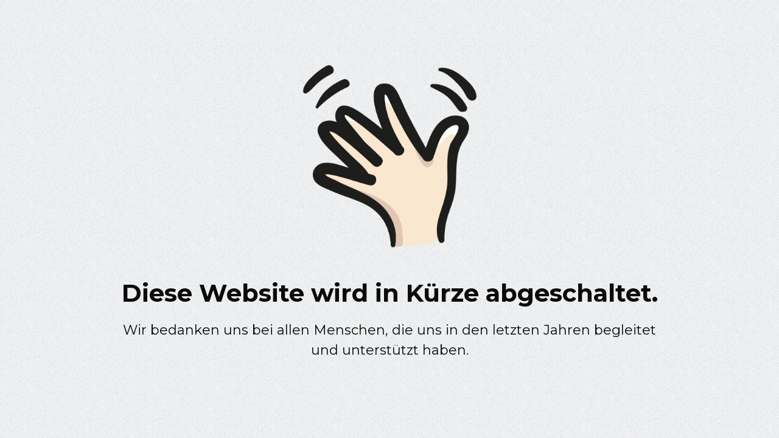

--- FILE ---
content_type: text/html; charset=UTF-8
request_url: https://erlebensraum-ev.de/home-8-2-2/2016-05-15-photo-00000268/
body_size: 2427
content:
<!DOCTYPE html>

<html dir="ltr" lang="de" prefix="og: https://ogp.me/ns#">
    <head>
    	<meta charset="UTF-8">
    	<meta name="viewport" content="width=device-width, initial-scale=1">

        <!-- SEO -->
<title>erlebensraum e. V.</title>
<!-- og meta for facebook, googleplus -->
<meta property="og:title" content="erlebensraum e. V."/>
<meta property="og:description" content=""/>
<meta property="og:url" content="https://erlebensraum-ev.de"/>
<meta property="og:type" content="website" />
<meta property="og:image" content="https://erlebensraum-ev.de/wp-content/uploads/2015/06/2016-05-15-PHOTO-00000268-576x1024.jpg"/>

<!-- twitter meta -->
<meta name="twitter:card" content="summary_large_image"/>
<meta name="twitter:title" content="erlebensraum e. V."/>
<meta name="twitter:description" content=""/>
<meta name="twitter:url" content="https://erlebensraum-ev.de"/>
<meta name="twitter:image" content="https://erlebensraum-ev.de/wp-content/uploads/2015/06/2016-05-15-PHOTO-00000268-576x1024.jpg"/>

<link rel="stylesheet" href="https://erlebensraum-ev.de/wp-content/plugins/cmp-coming-soon-maintenance/themes/hardwork/style.css?v=4.1.16" type="text/css" media="all">
<link rel="stylesheet" href="https://erlebensraum-ev.de/wp-content/plugins/cmp-coming-soon-maintenance/css/animate.min.css">
<link href="https://cdnjs.cloudflare.com/ajax/libs/font-awesome/6.7.2/css/all.min.css" rel="stylesheet" >
<link href="https://fonts.googleapis.com/css?family=Montserrat:700%7CMontserrat:400,700,400&amp;subset=cyrillic-ext,latin-ext,cyrillic,latin,vietnamese" rel="stylesheet">


        <style>
            body,input {font-family:'Montserrat', 'sans-serif';color:#0a0a0a;}
                            .social-list {background-color: rgba(0,0,0,0.4);}
                            a {color:#0a0a0a;}
            h1,h2,h3,h4,h5,h6 {font-family:'Montserrat', 'sans-serif';}
            body {font-size:22px; letter-spacing: 0px; font-weight:400;; }
            h1:not(.text-logo),h2, h3,h4,h5,h6,.text-logo-wrapper {font-size:1.8181818181818em;letter-spacing: 0px; font-weight:700;font-style: normal;; }
            h1 {font-weight:700;font-style: normal;;}
        </style>

        

<style>
    .wp-video {margin: 0 auto;}
    .wp-video-shortcode {max-width: 100%;}
    .grecaptcha-badge {display: none!important;}
    .text-logo {display: inline-block;}
    #gdpr-checkbox {-webkit-appearance: checkbox;-moz-appearance: checkbox;width: initial;height: initial;}
    #counter.expired {display: none; }
    input, button {
        box-shadow: inset 0 0 0 0 !important;
        -webkit-box-shadow: inset 0 0 0 0 !important;
        -webkit-appearance: none;
        outline: none;
    }
</style>



<!-- Background pattern from Subtle Patterns --!>
    </head>


    <body id="body">
        <div id="background-wrapper">

         <div id="background-image" class="pattern" style="background-image:url('https://erlebensraum-ev.de/wp-content/plugins/cmp-coming-soon-maintenance/img/patterns/white_texture.png')"></div><div class="background-overlay solid-color" style="background-color:#0a0a0a;opacity:0"></div>
        </div>

        
        <section class="section section-body">
            <div class="logo-wrapper image"><a href="https://erlebensraum-ev.de" style="text-decoration:none"><img src="https://erlebensraum-ev.de/wp-content/uploads/2025/12/wink-5.png" class="graphic-logo" alt="logo"></a></div><h2 class="cmp-title animated ">Diese Website wird in Kürze abgeschaltet.</h2><p style="margin-top:0px;">Wir bedanken uns bei allen Menschen, die uns in den letzten Jahren begleitet und unterstützt haben.</p>
         
         </section>
        
    <!-- Fade in background image after load -->
    <script>
        window.addEventListener("load",function(event) {
            init();
        });

        function init(){

            var image = document.getElementById('background-image');
            var body = document.getElementById('body');
            
            if ( image === null ) {
                image = document.getElementById('body');
            } 

            if ( image != null ) {
                if ( image.className !== 'image-unsplash') {
                    image.classList.add('loaded');
                    body.classList.add('loaded');
                }
            }

                    }
    </script>

    
    <script>
        /* Subscribe form script */
        var ajaxWpUrl = 'https://erlebensraum-ev.de/wp-admin/admin-ajax.php';
        var {pathname} = new URL(ajaxWpUrl);
        var ajaxurl = `${location.protocol}//${location.hostname}${pathname}`;
        var security = '9f749525e5';
        var msg = '';
        subForm = function( form, resultElement, emailInput, firstnameInput, lastnameInput, token = '' ) {
            if ( emailInput.value !== '' ) {
                const firstname = firstnameInput === null ? '' : firstnameInput.value;
                const lastname = lastnameInput === null ? '' : lastnameInput.value;

                fetch( ajaxurl, {
                    method: 'POST',
                    headers: {
                        'Content-Type': 'application/x-www-form-urlencoded; charset=utf-8',
                        'Access-Control-Allow-Origin': '*',
                    },
                    body: `action=niteo_subscribe&ajax=true&form_honeypot=&email=${ encodeURIComponent(emailInput.value) }&firstname=${ encodeURIComponent(firstname) }&lastname=${ encodeURIComponent(lastname) }&security=${ security }&token=${ token }`,
                    credentials: 'same-origin'
                } )
                .then( (res) => {
                    return res.json();
                } )
                .then( (data) => {
                    resultElement.innerHTML = data.message; // Display the result inside result element.
                    form.classList.add('-subscribed');
                    if (data.status == 1) {
                        form.classList.remove('-subscribe-failed');
                        form.classList.add('-subscribe-successful');
                        emailInput.value = '';
                        firstnameInput ? firstnameInput.value = '' : null;
                        lastnameInput ? lastnameInput.value = '' : null;
                        
                    } else {
                        form.classList.add('-subscribe-failed');
                    }
                } )
                .catch(function(error) { console.log(error.message); });

            } else {
                resultElement.innerHTML = 'Oops! Email is empty.';
            }
        }
    </script>

<!-- Build by CMP – Coming Soon Maintenance Plugin by NiteoThemes -->
<!-- Visit plugin page https://wordpress.org/plugins/cmp-coming-soon-maintenance/ -->
<!-- More CMP Themes on https://niteothemes.com -->
    </body>

</html>
<!-- Cache Enabler by KeyCDN @ Thu, 08 Jan 2026 05:07:04 GMT (https-index.html) -->